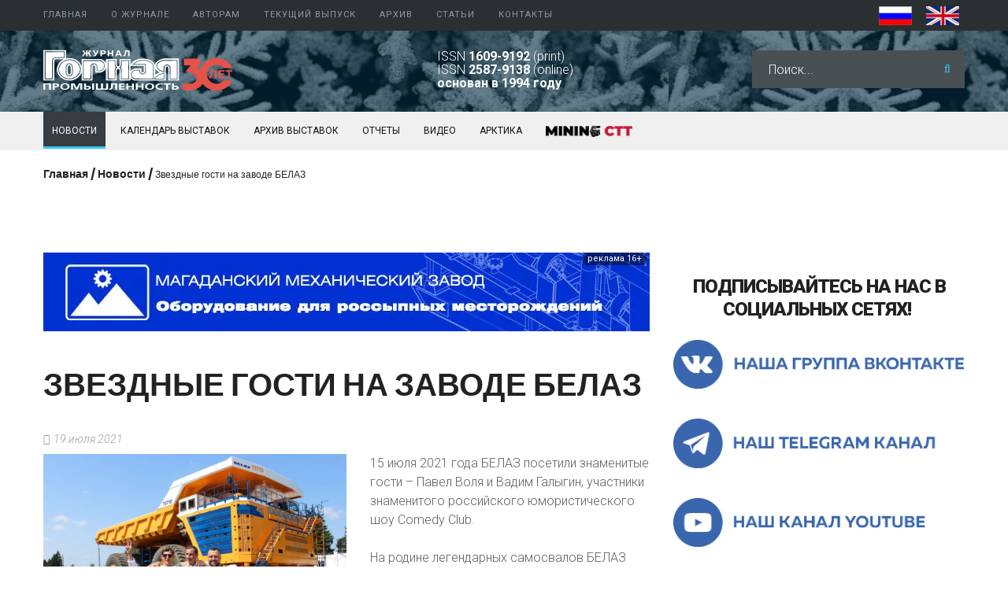

--- FILE ---
content_type: text/html; charset=utf-8
request_url: https://mining-media.ru/ru/news/16635-zvezdnye-gosti-na-zavode-belaz
body_size: 7929
content:
<!DOCTYPE html><html xmlns="http://www.w3.org/1999/xhtml" xml:lang="ru-ru" lang="ru-ru"><head><meta id="viewport" name="viewport" content="width=device-width, initial-scale=1"><base href="https://mining-media.ru/ru/news/16635-zvezdnye-gosti-na-zavode-belaz" /><meta http-equiv="content-type" content="text/html; charset=utf-8" /><meta name="author" content="Super User" /><meta name="generator" content="Joomla! - Open Source Content Management" /><title>Звездные гости на заводе БЕЛАЗ - Журнал Горная промышленность</title><link href="/favicon.ico" rel="shortcut icon" type="image/vnd.microsoft.icon" /><link rel="stylesheet" href="/media/com_jchoptimize/cache/css/9f8afcf9c6c03ef9f8a3b67e812af73f28620443df788029cb61e6aa0c637db1.css" /><link href="//fonts.googleapis.com/css?family=Poppins:300,400,500,600,700" rel="stylesheet" type="text/css" /><link href="//fonts.googleapis.com/css?family=Roboto:100,100i,300,300i,400,400i,500,500i,700,700i,900,900i" rel="stylesheet" type="text/css" /><link rel="apple-touch-icon" sizes="180x180" href="/templates/favicon/apple-touch-icon.png"><link rel="icon" type="image/png" sizes="32x32" href="/templates/favicon/favicon-32x32.png"><link rel="icon" type="image/png" sizes="16x16" href="/templates/favicon/favicon-16x16.png"><link rel="manifest" href="/templates/favicon/site.webmanifest"><meta name="msapplication-TileColor" content="#2d89ef"><meta name="msapplication-config" content="/templates/favicon/browserconfig.xml"><meta name="theme-color" content="#ffffff"></head><body class="body__ option-com_content view-article task- itemid-638"><div id="wrapper"><div class="wrapper-inner"> <a id="fake" href='#'></a> <div id="top" class="stuck_position"><div class="container"><div class="row"><nav class="moduletable home_menu  col-sm-10"><div class="module_container"><div class="icemegamenu"><ul id="icemegamenu"> <li id="iceMenu_634" class="iceMenuLiLevel_1 "> <a href="https://mining-media.ru/" title="" class=" iceMenuTitle "> <span class="icemega_title icemega_nosubtitle">Главная</span> </a> </li> <li id="iceMenu_134" class="iceMenuLiLevel_1 mzr-drop parent "> <a href="/ru/about/about-journal" title="" class=" iceMenuTitle "> <span class="icemega_title icemega_nosubtitle">О журнале</span> </a> <ul class="icesubMenu icemodules sub_level_1" style="width:260px"> <li><div style="float:left;width:260px" class="iceCols"><ul> <li id="iceMenu_644" class="iceMenuLiLevel_2 "> <a href="/ru/about/about-journal" title="" class=" iceMenuTitle "> <span class="icemega_title icemega_nosubtitle">О журнале</span> </a> </li> <li id="iceMenu_808" class="iceMenuLiLevel_2 "> <a href="/ru/about/tseli-i-zadachi" title="" class=" iceMenuTitle "> <span class="icemega_title icemega_nosubtitle">Цели и задачи</span> </a> </li> <li id="iceMenu_649" class="iceMenuLiLevel_2 "> <a href="/ru/about/editorial-team" title="" class=" iceMenuTitle "> <span class="icemega_title icemega_nosubtitle">Редакционный совет</span> </a> </li> <li id="iceMenu_651" class="iceMenuLiLevel_2 "> <a href="/ru/about/peer-review-process" title="" class=" iceMenuTitle "> <span class="icemega_title icemega_nosubtitle">Рецензирование</span> </a> </li> <li id="iceMenu_650" class="iceMenuLiLevel_2 "> <a href="/ru/about/izdatelskaya-etika" title="" class=" iceMenuTitle "> <span class="icemega_title icemega_nosubtitle"> Издательская этика</span> </a> </li> <li id="iceMenu_809" class="iceMenuLiLevel_2 "> <a href="/ru/about/raskrytie-informatsii-i-konflikt-interesov" title="" class=" iceMenuTitle "> <span class="icemega_title icemega_nosubtitle">Раскрытие информации и конфликт интересов</span> </a> </li> <li id="iceMenu_810" class="iceMenuLiLevel_2 "> <a href="/ru/about/politika-otkrytogo-dostupa" title="" class=" iceMenuTitle "> <span class="icemega_title icemega_nosubtitle">Политика открытого доступа</span> </a> </li> <li id="iceMenu_811" class="iceMenuLiLevel_2 "> <a href="/ru/about/privacy-policy-ru" title="" class=" iceMenuTitle "> <span class="icemega_title icemega_nosubtitle">Конфиденциальность</span> </a> </li> <li id="iceMenu_812" class="iceMenuLiLevel_2 "> <a href="/ru/about/indeksirovanie" title="" class=" iceMenuTitle "> <span class="icemega_title icemega_nosubtitle">Индексирование</span> </a> </li> <li id="iceMenu_653" class="iceMenuLiLevel_2 "> <a href="/ru/about/podpiska" title="" class=" iceMenuTitle "> <span class="icemega_title icemega_nosubtitle">Подписка</span> </a> </li> <li id="iceMenu_645" class="iceMenuLiLevel_2 "> <a href="/ru/about/schedule-printing" title="" class=" iceMenuTitle "> <span class="icemega_title icemega_nosubtitle">График выхода</span> </a> </li> <li id="iceMenu_647" class="iceMenuLiLevel_2 "> <a href="/ru/about/publishing-house" title="" class=" iceMenuTitle "> <span class="icemega_title icemega_nosubtitle">Издательство</span> </a> </li> <li id="iceMenu_648" class="iceMenuLiLevel_2 "> <a href="/ru/about/editorial-staff" title="" class=" iceMenuTitle "> <span class="icemega_title icemega_nosubtitle">Редакция</span> </a> </li> <li id="iceMenu_757" class="iceMenuLiLevel_2 "> <a href="/ru/about/partner" title="" class=" iceMenuTitle "> <span class="icemega_title icemega_nosubtitle">Партнеры</span> </a> </li> </ul> </div> </li> </ul> </li> <li id="iceMenu_813" class="iceMenuLiLevel_1 mzr-drop parent "> <a href="/ru/avtoram/trebovaniya-k-oformleniyu-statej" title="" class=" iceMenuTitle "> <span class="icemega_title icemega_nosubtitle">Авторам</span> </a> <ul class="icesubMenu icemodules sub_level_1" style="width:280px"> <li><div style="float:left;width:280px" class="iceCols"><ul> <li id="iceMenu_815" class="iceMenuLiLevel_2 "> <a href="/ru/avtoram/trebovaniya-k-oformleniyu-statej" title="" class=" iceMenuTitle "> <span class="icemega_title icemega_nosubtitle">Требования к оформлению статей</span> </a> </li> <li id="iceMenu_816" class="iceMenuLiLevel_2 "> <a href="/ru/avtoram/avtorskie-prava" title="" class=" iceMenuTitle "> <span class="icemega_title icemega_nosubtitle">Авторские права</span> </a> </li> <li id="iceMenu_817" class="iceMenuLiLevel_2 "> <a href="/ru/about/privacy-policy-ru" title="" class=" iceMenuTitle "> <span class="icemega_title icemega_nosubtitle">Конфиденциальность</span> </a> </li> </ul> </div> </li> </ul> </li> <li id="iceMenu_814" class="iceMenuLiLevel_1 "> <a href="https://mining-media.ru/ru/archiv/2025/19666-gornaya-promyshlennost-2025-4s" title="" class=" iceMenuTitle "> <span class="icemega_title icemega_nosubtitle">Текущий выпуск</span> </a> </li> <li id="iceMenu_635" class="iceMenuLiLevel_1 mzr-drop parent "> <a href="/ru/archiv" title="" class=" iceMenuTitle "> <span class="icemega_title icemega_nosubtitle">Архив</span> </a> <ul class="icesubMenu icemodules sub_level_1" style="width:120px"> <li><div style="float:left;width:120px" class="iceCols"><ul> <li id="iceMenu_963" class="iceMenuLiLevel_2 "> <a href="/ru/archiv/2025" title="" class=" iceMenuTitle "> <span class="icemega_title icemega_nosubtitle">2025</span> </a> </li> <li id="iceMenu_949" class="iceMenuLiLevel_2 "> <a href="/ru/archiv/2024" title="" class=" iceMenuTitle "> <span class="icemega_title icemega_nosubtitle">2024</span> </a> </li> <li id="iceMenu_941" class="iceMenuLiLevel_2 "> <a href="/ru/archiv/2023" title="" class=" iceMenuTitle "> <span class="icemega_title icemega_nosubtitle">2023</span> </a> </li> <li id="iceMenu_882" class="iceMenuLiLevel_2 "> <a href="/ru/archiv/2022" title="" class=" iceMenuTitle "> <span class="icemega_title icemega_nosubtitle">2022</span> </a> </li> <li id="iceMenu_877" class="iceMenuLiLevel_2 "> <a href="/ru/archiv/2021" title="" class=" iceMenuTitle "> <span class="icemega_title icemega_nosubtitle">2021</span> </a> </li> <li id="iceMenu_659" class="iceMenuLiLevel_2 "> <a href="/ru/archiv/2016-2020" title="" class=" iceMenuTitle "> <span class="icemega_title icemega_nosubtitle">2016 - 2020</span> </a> </li> <li id="iceMenu_660" class="iceMenuLiLevel_2 "> <a href="/ru/archiv/2011-2015" title="" class=" iceMenuTitle "> <span class="icemega_title icemega_nosubtitle">2011 - 2015</span> </a> </li> <li id="iceMenu_661" class="iceMenuLiLevel_2 "> <a href="/ru/archiv/2006-2010" title="" class=" iceMenuTitle "> <span class="icemega_title icemega_nosubtitle">2006 - 2010</span> </a> </li> <li id="iceMenu_662" class="iceMenuLiLevel_2 "> <a href="/ru/archiv/2001-2005" title="" class=" iceMenuTitle "> <span class="icemega_title icemega_nosubtitle">2001 - 2005</span> </a> </li> <li id="iceMenu_663" class="iceMenuLiLevel_2 "> <a href="/ru/archiv/1994-2000" title="" class=" iceMenuTitle "> <span class="icemega_title icemega_nosubtitle">1994 - 2000</span> </a> </li> </ul> </div> </li> </ul> </li> <li id="iceMenu_636" class="iceMenuLiLevel_1 mzr-drop parent "> <a href="/ru/article/newtech" title="" class=" iceMenuTitle "> <span class="icemega_title icemega_nosubtitle">Статьи</span> </a> <ul class="icesubMenu icemodules sub_level_1" style="width:250px"> <li><div style="float:left;width:250px" class="iceCols"><ul> <li id="iceMenu_684" class="iceMenuLiLevel_2 "> <a href="/ru/article/newtech" title="" class=" iceMenuTitle "> <span class="icemega_title icemega_nosubtitle">Оригинальные статьи</span> </a> </li> <li id="iceMenu_673" class="iceMenuLiLevel_2 "> <a href="/ru/article/burovoe" title="" class=" iceMenuTitle "> <span class="icemega_title icemega_nosubtitle">Буровзрывные работы</span> </a> </li> <li id="iceMenu_674" class="iceMenuLiLevel_2 "> <a href="/ru/article/ogr" title="" class=" iceMenuTitle "> <span class="icemega_title icemega_nosubtitle">Открытые горные работы</span> </a> </li> <li id="iceMenu_675" class="iceMenuLiLevel_2 "> <a href="/ru/article/karertekh" title="" class=" iceMenuTitle "> <span class="icemega_title icemega_nosubtitle">Карьерная техника</span> </a> </li> <li id="iceMenu_676" class="iceMenuLiLevel_2 "> <a href="/ru/article/podzemn" title="" class=" iceMenuTitle "> <span class="icemega_title icemega_nosubtitle">Подземные горные работы</span> </a> </li> <li id="iceMenu_678" class="iceMenuLiLevel_2 "> <a href="/ru/article/transport" title="" class=" iceMenuTitle "> <span class="icemega_title icemega_nosubtitle">Транспорт</span> </a> </li> <li id="iceMenu_679" class="iceMenuLiLevel_2 "> <a href="/ru/article/drobilka" title="" class=" iceMenuTitle "> <span class="icemega_title icemega_nosubtitle">Дробильное оборудование</span> </a> </li> <li id="iceMenu_680" class="iceMenuLiLevel_2 "> <a href="/ru/article/obogach" title="" class=" iceMenuTitle "> <span class="icemega_title icemega_nosubtitle">Обогащение</span> </a> </li> <li id="iceMenu_681" class="iceMenuLiLevel_2 "> <a href="/ru/article/gorobor" title="" class=" iceMenuTitle "> <span class="icemega_title icemega_nosubtitle">Вспомогательное горное оборудование</span> </a> </li> <li id="iceMenu_682" class="iceMenuLiLevel_2 "> <a href="/ru/article/ekonomic" title="" class=" iceMenuTitle "> <span class="icemega_title icemega_nosubtitle">Экономика</span> </a> </li> <li id="iceMenu_683" class="iceMenuLiLevel_2 "> <a href="/ru/article/prombez" title="" class=" iceMenuTitle "> <span class="icemega_title icemega_nosubtitle">Промышленная безопасность</span> </a> </li> <li id="iceMenu_686" class="iceMenuLiLevel_2 "> <a href="/ru/article/geoinformsys" title="" class=" iceMenuTitle "> <span class="icemega_title icemega_nosubtitle">Геоинформационные системы</span> </a> </li> <li id="iceMenu_685" class="iceMenuLiLevel_2 "> <a href="/ru/article/prommat" title="" class=" iceMenuTitle "> <span class="icemega_title icemega_nosubtitle">Промышленные материалы</span> </a> </li> <li id="iceMenu_687" class="iceMenuLiLevel_2 "> <a href="/ru/article/company" title="" class=" iceMenuTitle "> <span class="icemega_title icemega_nosubtitle">Предприятия и компании</span> </a> </li> <li id="iceMenu_688" class="iceMenuLiLevel_2 "> <a href="/ru/article/intervyu" title="" class=" iceMenuTitle "> <span class="icemega_title icemega_nosubtitle">Интервью</span> </a> </li> <li id="iceMenu_691" class="iceMenuLiLevel_2 "> <a href="/ru/expov" title="" class=" iceMenuTitle "> <span class="icemega_title icemega_nosubtitle">Выставки, Конференции</span> </a> </li> <li id="iceMenu_960" class="iceMenuLiLevel_2 "> <a href="/ru/article/women-in-mining" title="" class=" iceMenuTitle "> <span class="icemega_title icemega_nosubtitle">Женщины в горном деле</span> </a> </li> </ul> </div> </li> </ul> </li> <li id="iceMenu_136" class="iceMenuLiLevel_1 "> <a href="/ru/kontakty" title="" class=" iceMenuTitle "> <span class="icemega_title icemega_nosubtitle">Контакты</span> </a> </li> </ul> </div></div></nav><div class="moduletable  top_language  col-sm-2"><div class="module_container"><div class="mod-languages top_language"><ul class="lang-inline" dir="ltr"> <li class="lang-active"> <a href="https://mining-media.ru/ru/news/16635-zvezdnye-gosti-na-zavode-belaz"> <img src="/media/mod_languages/images/ru.gif" alt="RUS" title="RUS" width="42" height="28" /> </a> </li> <li> <a href="/en/newsen"> <img src="/media/mod_languages/images/en.gif" alt="EN" title="EN" width="42" height="28" /> </a> </li> </ul> </div> </div></div></div></div></div><div id="header" class="stuck_position"><div class="container"><div class="row"><div id="logo" class="col-sm-5"> <a href="https://mining-media.ru/"> <img src="/images/mmd_logo.svg" onerror="this.onerror=null; this.src='/images/mmd_logo.png'" alt=""> </a> </div><div class="moduletable  header_information  col-sm-4"><div class="module_container"><div class="mod-custom mod-custom__ header_information" ><p>ISSN <strong>1609-9192</strong> (print)<br />ISSN <strong>2587-9138</strong> (online)<br /><strong>основан в 1994 году</strong></p></div></div></div><div class="moduletable   col-sm-3"><div class="module_container"><div role="search" class="mod-search custom mod-search__"><form action="/ru/news" method="post" class="navbar-form"> <label for="searchword-254" class="element-invisible">Искать...</label> <input id="searchword-254" name="searchword" maxlength="200" class="inputbox mod-search_searchword" type="text" size="0" placeholder="Поиск..." required> <button class="fa fa-search" onclick="this.form.searchword.focus();"></button> <input type="hidden" name="task" value="search"> <input type="hidden" name="option" value="com_search"> <input type="hidden" name="Itemid" value="638"> </form></div></div></div></div></div></div><div id="navigation" class="stuck_position"><div class="container"><div class="row"><div class="moduletable   col-sm-12"><div class="module_container"><div class="mod-menu"><ul class="menu news"> <li class="item-638 current active"> <a class="item-638 current active" href="/ru/news" >Новости</a> </li> <li class="item-640"> <a class="item-640" href="/ru/expo" >Календарь выставок</a> </li> <li class="item-656"> <a class="item-656" href="/ru/expoarchiv" >Архив выставок</a> </li> <li class="item-658"> <a class="item-658" href="/ru/expov" >Отчеты</a> </li> <li class="item-336"> <a class="item-336" href="/ru/video" >Видео</a> </li> <li class="item-890"> <a class="item-890" href="/ru/arctic" >Арктика</a> </li> <li class="item-879 parent"> <a class="item-879 parent" href="/ru/miningctt" ><img src="/images/2026/CTT2026/ctt_black_menu.webp" alt="MINING CTT" width="472" height="60" /></a> </li> </ul> </div></div></div></div></div></div><div id="breadcrumbs" class="stuck_position"><div class="container"><div class="row"><div class="moduletable   col-sm-12"><div class="module_container"><ul class="breadcrumb"> <li><a href="/ru/" class="pathway">Главная</a><span class="divider">&nbsp;/&nbsp;</span></li><li><a href="/ru/news" class="pathway">Новости</a><span class="divider">&nbsp;/&nbsp;</span></li><li class="active"><span>Звездные гости на заводе БЕЛАЗ</span></li></ul></div></div><div class="moduletable  nomobile "><div class="module_container"><div class="bannergroup nomobile"> </div> </div></div><div class="moduletable  nomobile "><div class="module_container"><div class="bannergroup nomobile"> </div> </div></div></div></div></div><div id="content"><div class="container"><div class="row"><div class="content-inner"><div id="component" class="col-sm-8"> <main role="main"><div id="content-top"><div class="row"><div class="moduletable   col-sm-12"><div class="module_container"><div class="bannergroup"><div class="banneritem"> <a href="/ru/component/banners/click/388" target="_blank" rel="noopener noreferrer" title="Магаданский механический завод" style="cursor: pointer;
	position: relative;"><div class="advlabel"><div class="advbackgr"><div class="advmenu"> Рекламодатель: АО «ММЗ» / ИНН 4909001369 / erid:2SDnjehJcpk </div> <span >реклама 16+</span> </div></div><img src="https://mining-media.ru/images/2025/banner2025/magadan2024.webp" alt="АО «ММЗ» / ИНН 4909001369 / erid:2SDnjehJcpk" width="770" height="100" /> </a> <div class="clr"></div></div></div></div></div></div></div><div id="system-message-container"> </div><article class="page-item page-item__"> <header class="item_header"><h1 class="item_title"><span class="item_title_part_0 item_title_part_odd item_title_part_first_half item_title_part_first">Звездные</span> <span class="item_title_part_1 item_title_part_even item_title_part_first_half">гости</span> <span class="item_title_part_2 item_title_part_odd item_title_part_first_half">на</span> <span class="item_title_part_3 item_title_part_even item_title_part_second_half">заводе</span> <span class="item_title_part_4 item_title_part_odd item_title_part_second_half item_title_part_last">БЕЛАЗ</span></h1></header><div class="item_info"><dl class="item_info_dl"> <dt class="article-info-term"></dt><dd> <time datetime="2021-07-19 00:38" class="item_published"> 19 июля 2021 </time> </dd> </dl> </div><figure class="item_img img-full img-full__left item-image"> <img src="/images/2021/news2021_3/0719_2.jpg" alt="" width="960" height="720" /> </figure><div class="item_fulltext"><p>15 июля 2021 года БЕЛАЗ посетили знаменитые гости – Павел Воля и Вадим Галыгин, участники знаменитого российского юмористического шоу Comedy Club.</p><p>На родине легендарных самосвалов БЕЛАЗ гостям предложили насыщенную экскурсионную программу по главным достопримечательностям завода. В «золотое кольцо» туристического маршрута на заводе наряду с осмотром экспозиций корпоративного музея и постоянно действующей выставки техники традиционно вошло производство сверхтяжелых машин. </p><p>Здесь звезд ожидал неожиданный сюрприз – возможность подняться на палубу главного рекордсмена завода – 450-тонного гиганта БЕЛАЗ-75710 и стать участниками тест-драйва этой супермашины. По глазам и нескрываемым эмоциям знаменитостей было понятно, что самый большой карьерный самосвал в мире произвел на них неизгладимое впечатление. </p><p>– Я вообще ехал сюда для исполнения своей детской мечты, – признался Павел Воля. – Я с детства фанат «БЕЛАЗов» и сколько себя помню, столько мечтал попасть на завод. Чтобы прокатиться – даже и не думал! А тут «БЕЛАЗ» в 450 тонн – это фантастика! Да и само предприятие просто великолепное. Признаюсь, не думал, что «БЕЛАЗ» такой новый, такой крутой завод. Говорю это от души. А как ведет себя на ходу огромный «БЕЛАЗ», насколько это отличная техника, подвеска, мотор, как он едет, как управляется! Я под впечатлением, просто вау! Работники завода очень душевные ребята… Классно! Сфотографировались со всеми с большим удовольствием. Спасибо большое всем.</p><p>Очень доволен визитом на БЕЛАЗ остался Вадим Галыгин, который на машиностроительном гиганте не впервые:<br />– Меня впечатлила большая история завода. С момента, как все начиналось в 40-е годы прошлого века, эти торфяные машины… и до чего в техническом плане в результате развился Белорусский автомобильный завод – это, конечно, поражает. А сколько производится единиц различной техники на заводе! Когда говорят, что вот такую машину, как 90-тонник, по три единицы в сутки собирают, – это действительно здорово! Хочется пожелать коллективу завода двигаться только вперед, чтобы держали марку самого большого самосвала в мире.</p></div><div class="addthis_sharing_toolbox"></div><div class="addthis_inline_share_toolbox"></div></article></main> </div><div id="aside-right" class="col-sm-4"><div class="moduletable featured centered "><div class="module_container"><div class="bannergroupfeatured centered "> </div> </div></div><div class="moduletable featured centered"><div class="module_container"><div class="bannergroupfeatured centered"><div class="bannerfooter"><p></p></div></div></div></div><div class="moduletable featured centered"><div class="module_container"><div class="bannergroupfeatured centered"> </div> </div></div><div class="moduletable  featured centered"><div class="module_container"><div class="bannergroup featured centered"> </div> </div></div><div class="moduletable "><div class="module_container"><div class="mod-custom mod-custom__" ><h4 style="text-align: center;"><span class="item_title_part_0 item_title_part_odd item_title_part_first_half item_title_part_first">Подписывайтесь</span> <span class="item_title_part_1 item_title_part_even item_title_part_first_half">на</span> <span class="item_title_part_2 item_title_part_odd item_title_part_first_half">нас</span> <span class="item_title_part_3 item_title_part_even item_title_part_second_half">в</span> <span class="item_title_part_4 item_title_part_odd item_title_part_second_half">социальных</span> <span class="item_title_part_5 item_title_part_even item_title_part_second_half item_title_part_last">сетях!&nbsp;</span></h4><p><a href="https://vk.com/miningmediaru"><img src="[data-uri]" data-src="/images/vkont_icon.png" alt="telega icon" width="765" height="129" class="icnt jch-lazyload" /><noscript><img src="/images/vkont_icon.png" alt="telega icon" width="765" height="129" class="icnt" /></noscript></a></p><p><a href="https://t.me/miningmedia_ru"><img src="[data-uri]" data-src="/images/telega_icon.png" alt="telega icon" width="765" height="129" class="icnt jch-lazyload" /><noscript><img src="/images/telega_icon.png" alt="telega icon" width="765" height="129" class="icnt" /></noscript></a></p><p><a href="https://www.youtube.com/c/MiningMediaRu"><img src="[data-uri]" data-src="/images/youtube_icon.png" alt="telega icon" width="765" height="129" class="icnt jch-lazyload" /><noscript><img src="/images/youtube_icon.png" alt="telega icon" width="765" height="129" class="icnt" /></noscript></a></p></div></div></div><div class="moduletable popular img-intro-left  grey-image max150px"><div class="module_container"><header class='page_header'><h4 class="moduleTitle "><span class="item_title_part_0 item_title_part_odd item_title_part_first_half item_title_part_first">Календарь</span> <span class="item_title_part_1 item_title_part_even item_title_part_second_half item_title_part_last">выставок</span></h4></header><div class="mod-newsflash-adv mod-newsflash-adv__popular img-intro-left  grey-image max150px cols-1" id="module_324"><div class="row"><article class="col-sm-12 item item_num0 item__module  " id="item_19927"><div class="item_content"><figure class="item_img img-intro img-intro__"> <a href="/ru/expo/19927-nedelya-gornyaka-xxxiv"> <img class="jch-lazyload" src="[data-uri]" data-src="/images/2026/expo2026/misis1.webp" alt="" width="960" height="720" /><noscript><img src="/images/2026/expo2026/misis1.webp" alt="" width="960" height="720" /></noscript></a> <div class="ageexpolabel"><div class="ageexpobackgr"> <span>16+</span> </div></div></figure><time datetime="2026-01-13 11:48" class="expo_time " > 03 февраля 2026	</time><h5 class="item_title item_title__popular img-intro-left  grey-image max150px"><a href="/ru/expo/19927-nedelya-gornyaka-xxxiv"><span class="item_title_part_0 item_title_part_odd item_title_part_first_half item_title_part_first">Неделя</span> <span class="item_title_part_1 item_title_part_even item_title_part_first_half">горняка</span> <span class="item_title_part_2 item_title_part_odd item_title_part_second_half">—</span> <span class="item_title_part_3 item_title_part_even item_title_part_second_half item_title_part_last">XXXIV</span></a></h5><dl class="fields-container"><dd class="field-entry gp  gppartnerexpo"> <span class="field-label ">ГП: </span> <span class="field-value "> инфопартнер</span> </dd></dl><div class="item_introtext"> </div> </div><div class="clearfix"></div></article></div><div class="row"><article class="col-sm-12 item item_num1 item__module  " id="item_19410"><div class="item_content"><figure class="item_img img-intro img-intro__"> <a href="/ru/expo/19410-nedra-4-0-2026"> <img class="jch-lazyload" src="[data-uri]" data-src="/images/2026/expo2026/nedra2026.webp" alt="" width="240" height="200" /><noscript><img src="/images/2026/expo2026/nedra2026.webp" alt="" width="240" height="200" /></noscript></a> <div class="ageexpolabel"><div class="ageexpobackgr"> <span>16+</span> </div></div></figure><time datetime="2025-04-09 10:27" class="expo_time " > 16 февраля 2026	</time><h5 class="item_title item_title__popular img-intro-left  grey-image max150px"><a href="/ru/expo/19410-nedra-4-0-2026"><span class="item_title_part_0 item_title_part_odd item_title_part_first_half item_title_part_first">NEDRA</span> <span class="item_title_part_1 item_title_part_even item_title_part_first_half">4.0</span> <span class="item_title_part_2 item_title_part_odd item_title_part_second_half item_title_part_last">2026</span></a></h5><dl class="fields-container"><dd class="field-entry gp  gppartnerexpo"> <span class="field-label ">ГП: </span> <span class="field-value ">стратегический инфопартнер</span> </dd></dl><div class="item_introtext"> </div> </div><div class="clearfix"></div></article></div><div class="row"><article class="col-sm-12 item item_num2 item__module  " id="item_19787"><div class="item_content"><figure class="item_img img-intro img-intro__"> <a href="/ru/expo/19787-tsifrovoe-gorno-metallurgicheskoe-predpriyatie-2025"> <img class="jch-lazyload" src="[data-uri]" data-src="/images/2026/expo2026/ugmkp.webp" alt="" width="240" height="200" /><noscript><img src="/images/2026/expo2026/ugmkp.webp" alt="" width="240" height="200" /></noscript></a> <div class="ageexpolabel"><div class="ageexpobackgr"> <span>16+</span> </div></div></figure><time datetime="2025-12-02 11:48" class="expo_time " > 18 февраля 2026	</time><h5 class="item_title item_title__popular img-intro-left  grey-image max150px"><a href="/ru/expo/19787-tsifrovoe-gorno-metallurgicheskoe-predpriyatie-2025"><span class="item_title_part_0 item_title_part_odd item_title_part_first_half item_title_part_first">Цифровое</span> <span class="item_title_part_1 item_title_part_even item_title_part_first_half">горно-металлургическое</span> <span class="item_title_part_2 item_title_part_odd item_title_part_second_half">предприятие</span> <span class="item_title_part_3 item_title_part_even item_title_part_second_half item_title_part_last">2026</span></a></h5><dl class="fields-container"><dd class="field-entry gp  gppartnerexpo"> <span class="field-label ">ГП: </span> <span class="field-value "> инфопартнер</span> </dd></dl><div class="item_introtext"> </div> </div><div class="clearfix"></div></article></div><div class="row"><article class="col-sm-12 item item_num3 item__module  lastItem" id="item_19928"><div class="item_content"><figure class="item_img img-intro img-intro__"> <a href="/ru/expo/19928-reagenty-v-gornodobyvayushchej-promyshlennosti-2026"> <img class="jch-lazyload" src="[data-uri]" data-src="/images/2026/expo2026/Mining_Reagents_2026.webp" alt="" width="240" height="200" /><noscript><img src="/images/2026/expo2026/Mining_Reagents_2026.webp" alt="" width="240" height="200" /></noscript></a> <div class="ageexpolabel"><div class="ageexpobackgr"> <span>16+</span> </div></div></figure><time datetime="2026-01-13 11:48" class="expo_time " > 25 февраля 2026	</time><h5 class="item_title item_title__popular img-intro-left  grey-image max150px"><a href="/ru/expo/19928-reagenty-v-gornodobyvayushchej-promyshlennosti-2026"><span class="item_title_part_0 item_title_part_odd item_title_part_first_half item_title_part_first">Реагенты</span> <span class="item_title_part_1 item_title_part_even item_title_part_second_half item_title_part_last">2026</span></a></h5><dl class="fields-container"><dd class="field-entry gp  gppartnerexpo"> <span class="field-label ">ГП: </span> <span class="field-value "> инфопартнер</span> </dd></dl><div class="item_introtext"> </div> </div><div class="clearfix"></div></article></div><div class="clearfix"></div></div></div></div><div class="moduletable featured centered"><div class="module_container"><div class="bannergroupfeatured centered"> </div> </div></div></div></div></div></div></div><div id="mainbottom"class="stuck_position"><div class="container"><div class="row"><div class="moduletable  banner  col-sm-12"><div class="module_container"><div class="bannergroup banner"> </div> </div></div></div></div></div></div></div><div id="footer-wrapper"><div class="footer-wrapper-inner"><div id="footer"class="stuck_position"><div class="container"><div class="row"><div class="moduletable  "><div class="module_container"><div class="mod-custom mod-custom__" ><div class="agelimit col-sm-3">&nbsp;</div><div class="copyright_right col-sm-9">2008-2023 © Сетевое издание «mining-media.ru»<br /> Зарегистрировано Роскомнадзор 23.11.2017 г. за номером Эл № ФС77-71589<br />Учредитель: ООО НПК «Гемос Лимитед», <br />Главный редактор: Е.В. Анистратова, <br />тел./факс: <a href="tel:+74992370311">+7&nbsp;(499)&nbsp;237-03-11</a>; e-mail: <a href="mailto:info@mining-media.ru">info@mining-media.ru</a></div></div></div></div></div></div></div><div id="copyright" role="contentinfo"><div class="container"><div class="row"><div class="copyright col-sm-12"> <a class="terms_link" href="/ru/terms-of-use"> Пользовательское соглашение </a> &nbsp; | &nbsp; <a class="privacy_link" rel="license" href="/ru/privacy-policy-ru"> Политика конфиденциальности </a> <div class="counters block-dark"> <script src="/media/com_jchoptimize/cache/js/8868bac1b13e11471d85ee4fba29f0fb633dee06db8ca9652bae0415f932f660.js"></script> <script type="text/javascript">document.write("<a href='//www.liveinternet.ru/click' "+"target=_blank><img src='//counter.yadro.ru/hit?t14.3;r"+
escape(document.referrer)+((typeof(screen)=="undefined")?"":";s"+screen.width+"*"+screen.height+"*"+(screen.colorDepth?screen.colorDepth:screen.pixelDepth))+";u"+escape(document.URL)+";h"+escape(document.title.substring(0,80))+";"+Math.random()+"' alt='' title='LiveInternet: показано число просмотров за 24"+" часа, посетителей за 24 часа и за сегодня' "+"border='0' width='88' height='31'><\/a>")</script> &nbsp;&nbsp; <noscript><div><img src="https://top-fwz1.mail.ru/counter?id=1490552;js=na" style="position:absolute;left:-9999px;" alt="Top.Mail.Ru" /></div></noscript> <a href="https://top-fwz1.mail.ru/jump?from=1490552"> <img class="jch-lazyload" src="[data-uri]" data-src="https://top-fwz1.mail.ru/counter?id=1490552;t=418;l=1" height="31" width="88" alt="Top.Mail.Ru" style="border:0;" /><noscript><img src="https://top-fwz1.mail.ru/counter?id=1490552;t=418;l=1" height="31" width="88" alt="Top.Mail.Ru" style="border:0;" /></noscript></a> &nbsp;&nbsp; <a href="https://metrika.yandex.ru/stat/?id=11811745&amp;from=informer"
target="_blank" rel="nofollow"><img src="[data-uri]" data-src="https://informer.yandex.ru/informer/11811745/3_0_F0F0F0FF_F0F0F0FF_0_pageviews"
style="width:88px; height:31px; border:0;" alt="Яндекс.Метрика" title="Яндекс.Метрика: данные за сегодня (просмотры, визиты и уникальные посетители)" class="ym-advanced-informer jch-lazyload" data-cid="11811745" data-lang="ru" /><noscript><img src="https://informer.yandex.ru/informer/11811745/3_0_F0F0F0FF_F0F0F0FF_0_pageviews"
style="width:88px; height:31px; border:0;" alt="Яндекс.Метрика" title="Яндекс.Метрика: данные за сегодня (просмотры, визиты и уникальные посетители)" class="ym-advanced-informer" data-cid="11811745" data-lang="ru" /></noscript></a> </div></div></div></div></div></div></div><div id="back-top"> <a href="#"><span></span> </a> </div><noscript><div><img src="https://mc.yandex.ru/watch/11811745" style="position:absolute; left:-9999px;" alt="" /></div></noscript> <script src="/media/com_jchoptimize/cache/js/8868bac1b13e11471d85ee4fba29f0fb0b3354853e30af2940713ee5d1d9cb56.js" defer></script> <script src="/templates/theme3455/html/mod_icemegamenu/js/menu.js" type="text/javascript" defer="defer"></script> <script src="/templates/theme3455/html/mod_icemegamenu/js/jquery.rd-navbar.js" type="text/javascript" defer="defer"></script> <script src="/media/com_jchoptimize/cache/js/8868bac1b13e11471d85ee4fba29f0fbec77184da62baa3cca3ef34dccff03eb.js" async></script> </body> </html>

--- FILE ---
content_type: image/svg+xml
request_url: https://mining-media.ru/images/mmd_logo.svg
body_size: 5224
content:
<?xml version="1.0" encoding="utf-8"?>
<!-- Generator: Adobe Illustrator 14.0.0, SVG Export Plug-In . SVG Version: 6.00 Build 43363)  -->
<!DOCTYPE svg PUBLIC "-//W3C//DTD SVG 1.0//EN" "http://www.w3.org/TR/2001/REC-SVG-20010904/DTD/svg10.dtd">
<svg version="1.0" id="Layer_1" xmlns="http://www.w3.org/2000/svg" xmlns:xlink="http://www.w3.org/1999/xlink" x="0px" y="0px"
	 width="240px" height="52px" viewBox="0 0 240 52" style="enable-background:new 0 0 240 52;" xml:space="preserve">
<style type="text/css">
<![CDATA[
	.st0{fill:#E75248;}
	.st1{fill:#FFFFFF;}
]]>
</style>
<polygon class="st1" points="9.643,42.986 9.643,50.896 7.215,50.896 7.215,44.287 2.48,44.287 2.48,50.896 0.053,50.896 
	0.053,42.986 "/>
<path class="st1" d="M15.572,42.986c4.341,0,4.599,1.979,4.599,2.475c0,1.04-1.095,2.464-4.152,2.464H14.46v2.972h-2.427v-7.908
	h3.539V42.986z M15.572,46.682c1.47,0,2.033-0.668,2.033-1.265c0-0.655-0.632-1.185-2.033-1.185H14.46v2.449H15.572L15.572,46.682z"
	/>
<path class="st1" d="M33.346,46.941c0,2.871-2.905,4.045-5.863,4.045c-2.956,0-5.863-1.174-5.863-4.045
	c0-2.869,2.907-4.045,5.863-4.045C30.441,42.896,33.346,44.072,33.346,46.941 M24.185,46.941c0,2.678,2.393,2.916,3.298,2.916
	c0.906,0,3.3-0.238,3.3-2.916s-2.394-2.914-3.3-2.914C26.578,44.027,24.185,44.264,24.185,46.941"/>
<polygon class="st1" points="41.206,50.896 38.3,45.248 37.754,44.117 37.703,44.117 37.736,45.337 37.736,50.896 35.309,50.896 
	35.309,42.986 39.413,42.986 41.805,47.586 42.335,48.986 42.387,48.986 42.917,47.586 45.309,42.986 49.412,42.986 49.412,50.896 
	46.984,50.896 46.984,45.337 47.019,44.117 46.968,44.117 46.42,45.248 43.514,50.896 "/>
<path class="st1" d="M54.229,45.947h1.675c4.119,0,4.409,1.896,4.409,2.396c0,1.221-1.042,2.553-4.479,2.553H51.8v-7.908h2.431
	L54.229,45.947L54.229,45.947z M54.229,49.652h1.604c1.146,0,2-0.463,2-1.23c0-0.51-0.376-1.23-2.188-1.23h-1.418L54.229,49.652
	L54.229,49.652z M64.451,50.896h-2.428v-7.908h2.428V50.896z"/>
<polygon class="st1" points="69.268,42.986 69.268,49.495 73.301,49.495 73.301,42.986 75.728,42.986 75.728,49.495 79.764,49.495 
	79.764,42.986 82.191,42.986 82.191,50.896 66.841,50.896 66.841,42.986 "/>
<path class="st1" d="M93.792,42.986v7.908h-2.427v-6.506h-3.162v1.58c0,2.654,0.068,5.018-3.488,5.018
	c-0.393,0-0.837-0.045-1.16-0.092l0.103-1.252c0.154,0.021,0.462,0.055,0.649,0.055c1.881,0,1.625-2.26,1.625-4.135v-2.576H93.792z"
	/>
<polygon class="st1" points="103.329,42.986 103.329,44.389 98.613,44.389 98.613,46.174 102.902,46.174 102.902,47.473 
	98.613,47.473 98.613,49.495 103.329,49.495 103.329,50.896 96.184,50.896 96.184,42.986 "/>
<polygon class="st1" points="107.804,42.986 107.804,46.174 112.658,46.174 112.658,42.986 115.086,42.986 115.086,50.896 
	112.658,50.896 112.658,47.473 107.804,47.473 107.804,50.896 105.377,50.896 105.377,42.986 "/>
<polygon class="st1" points="119.901,42.986 119.901,46.174 124.756,46.174 124.756,42.986 127.184,42.986 127.184,50.896 
	124.756,50.896 124.756,47.473 119.901,47.473 119.901,50.896 117.473,50.896 117.473,42.986 "/>
<path class="st1" d="M140.871,46.941c0,2.871-2.908,4.045-5.865,4.045c-2.955,0-5.859-1.174-5.859-4.045
	c0-2.869,2.904-4.045,5.859-4.045C137.963,42.896,140.871,44.072,140.871,46.941 M131.709,46.941c0,2.678,2.393,2.916,3.297,2.916
	c0.908,0,3.303-0.238,3.303-2.916s-2.395-2.914-3.303-2.914C134.1,44.027,131.709,44.264,131.709,46.941"/>
<path class="st1" d="M151.721,50.648c-1.061,0.234-2.137,0.338-3.096,0.338c-2.975,0-6.221-1.119-6.221-4
	c0-2.723,2.906-4.09,6.666-4.09c0.938,0,1.742,0.08,2.648,0.271l-0.104,1.356c-0.701-0.183-1.471-0.293-2.377-0.293
	c-2.684,0-4.271,1.117-4.271,2.731c0,1.908,1.946,2.688,4.103,2.688c1.059,0,1.896-0.168,2.494-0.352L151.721,50.648z"/>
<polygon class="st1" points="161.992,42.986 161.992,44.389 158.541,44.389 158.541,50.896 156.111,50.896 156.111,44.389 
	152.66,44.389 152.66,42.986 "/>
<path class="st1" d="M165.869,45.947h1.676c4.121,0,4.41,1.896,4.41,2.396c0,1.221-1.041,2.553-4.479,2.553h-4.033v-7.908h2.426
	V45.947L165.869,45.947z M165.869,49.652h1.607c1.145,0,2-0.463,2-1.23c0-0.51-0.377-1.23-2.188-1.23h-1.42L165.869,49.652
	L165.869,49.652z"/>
<path class="st1" d="M152.629,11.367c-6.459,1.355-10.021,4.659-10.777,8.177c-3.873-10.888-26.899-10.804-31.129,0v-7.628H96.735
	v7.797c-0.178,1.693-3.116,1.693-3.385,0v-7.797H79.542v6.271c-0.8-2.881-3.117-5.422-6.856-6.271H48.634v9.576
	c-1.868-6.186-8.192-10.676-15.318-10.676c-1.517,0-2.939,0.168-4.364,0.508V0.732H0v38.639h13.896V14.205
	c0.178-0.848,0.712-1.271,1.779-1.863H25.92c-5.077,2.457-8.641,7.286-8.641,12.878c0,7.879,7.216,14.151,16.034,14.151
	c7.126,0,13.45-4.406,15.318-10.506v10.506H62.62V21.322c1.069-1.44,2.138-1.524,3.476,0v7.967h6.591
	c3.739-0.934,6.059-3.561,6.856-6.441v16.523H93.35V25.813c0.354-1.526,2.938-1.526,3.385,0v13.558h13.985v-3.475
	c1.156,1.777,3.025,3.135,5.786,3.475h38.972V22.679c1.021-1.568,2.139-1.568,3.297,0v16.692h13.449V11.367H152.629z M15.171,10.641
	c-3.257,1.215-3.032,3.409-3.021,3.502l0.004,23.529H1.744V2.361l25.462,0.001l-0.001,8.278L15.171,10.641L15.171,10.641z
	 M46.949,28.43c-2.223,5.543-7.702,9.268-13.635,9.268c-7.879,0-14.29-5.596-14.29-12.476c0-4.568,4.773-12.729,14.29-12.729
	c6.248,0,11.984,3.982,13.646,9.469C47,22.055,48.229,25.236,46.949,28.43 M77.842,22.464c-0.696,2.521-2.772,4.41-5.682,5.138
	l-0.117,0.015h-4.207v-6.901l-0.407-0.467c-0.993-1.135-2.053-1.71-3.145-1.71l-0.126,0.003c-1.104,0.043-2.1,0.652-2.96,1.811
	l-0.323,0.438v16.885L60.396,37.7H50.376V13.541l21.731,0.014c2.898,0.657,5.05,2.55,5.75,5.064
	c-0.001-0.001-0.001-0.002-0.001-0.002c0.006,0,0.336,0.773,0.344,1.828C78.213,21.516,77.857,22.426,77.842,22.464 M93.731,23.156
	c-1.544,0.31-2.006,1.963-2.082,2.292l-0.042,0.365v11.884h-9.875V13.59h9.813l0.063,0.48l0.021,5.894
	c0.109,0.702,0.92,1.88,2.151,2.265L93.731,23.156z M108.977,37.672l-0.479,0.025h-10.02V25.583l-0.12-0.421
	c-0.238-0.843-0.428-1.508-1.864-1.843l0.021-0.938c1.518-0.279,1.836-1.366,1.951-2.5l0.013-0.107l-0.001-0.061V13.59h10.419
	l0.08,0.48V37.672z M142.164,23.59c0.936,2.247,2.982,4.236,6.189,5.424c-2.359,0.592-4.498,1.397-6.189,3.305V23.59z
	 M110.72,20.814h16.834v7.204c-1.068,1.187-1.959,1.102-2.852,0v-3.898h-8.197c-2.761,0.339-4.63,1.864-5.786,3.729L110.72,20.814
	L110.72,20.814z M140.17,37.754l-23.382-0.039c-2.2-0.266-3.771-1.211-4.605-2.736c-1.813-3.316-0.036-6.16,0.04-6.281
	c1.054-1.695,2.572-2.68,4.51-2.917l6.229,0.014v2.797l0.365,0.455c0.789,0.973,1.691,1.479,2.688,1.502h0.004
	c1.063,0,2-0.48,2.857-1.438l0.424-0.473v-9.498h-16.187l0.733-0.803c4.694-5.143,12.616-5.251,12.95-5.253
	c5.066,0.074,11.607,1.952,13.404,6.999l0.027,0.078L140.17,37.754z M153.795,37.859l-0.479,0.027h-12.92l0.287-0.668
	c2.521-5.896,12.143-7.646,12.551-7.719l0.563-0.1L153.795,37.859L153.795,37.859z M170.541,37.889h-9.965V22.334l-0.32-0.432
	c-0.922-1.25-1.971-1.883-3.109-1.883c-0.887,0.021-2.051,0.377-3.084,1.959l-0.268,0.408v6.648l-0.588-0.138
	c-10.525-2.449-9.639-8.546-9.596-8.806c0.727-3.365,3.912-5.791,8.979-6.854l0.1-0.01h17.854L170.541,37.889L170.541,37.889z"/>
<path class="st1" d="M35.328,19.347c-0.423-0.413-1.177-0.905-2.37-0.905c-1.192,0-1.948,0.492-2.37,0.905
	c-1.242,1.216-1.226,3.2-1.205,5.497l0.005,1.765c-0.019,2.348-0.03,4.369,1.228,5.595c0.419,0.411,1.166,0.899,2.345,0.899
	c1.18,0,1.927-0.488,2.348-0.899c1.256-1.226,1.24-3.246,1.227-5.588l0.002-1.764C36.553,22.549,36.573,20.563,35.328,19.347
	 M32.958,31.43c-2.05,0-1.826-2.543-1.826-5.637c0-3.135-0.269-5.676,1.826-5.676c2.096,0,1.825,2.541,1.825,5.676
	C34.783,28.887,35.005,31.43,32.958,31.43"/>
<path class="st1" d="M11.192,14.205c-0.012-0.061-0.367-3.012,3.729-4.496l0.164-0.028h11.159l0.001-6.358L2.703,3.32v33.391h8.489
	V14.205z"/>
<path class="st1" d="M71.949,14.502l-20.611-0.001v22.237h8.579V20.471l0.514-0.691c1.043-1.405,2.283-2.145,3.691-2.199
	l0.163-0.004c1.381,0,2.681,0.686,3.864,2.037l0.646,0.738v6.302h3.188c2.532-0.647,4.336-2.284,4.95-4.495
	c0.019-0.055,0.315-0.828,0.309-1.704c-0.007-0.868-0.282-1.507-0.285-1.513C76.335,16.723,74.474,15.09,71.949,14.502"/>
<path class="st1" d="M90.679,20.113l-0.031-0.401v-5.163h-7.957v22.189h7.957l0.013-11.273l0.055-0.234
	c0.22-0.936,0.778-1.984,1.742-2.586C91.476,21.986,90.812,20.956,90.679,20.113"/>
<path class="st1" d="M99.423,19.979c-0.063,0.628-0.217,2.081-1.483,2.878c0.922,0.559,1.148,1.363,1.343,2.044l0.156,0.614v11.223
	h8.58V14.549h-8.58L99.423,19.979z"/>
<path class="st1" d="M126.793,14.045c-0.063,0-6.943,0.099-11.429,4.137h14.894v10.827l-0.67,0.745
	c-1.051,1.164-2.227,1.754-3.496,1.754l-0.104-0.001c-1.289-0.032-2.434-0.659-3.408-1.858l-0.578-0.719v-2.18l-5.214-0.016
	c-1.575,0.197-2.857,1.031-3.756,2.476c-0.066,0.106-1.545,2.501-0.01,5.308c0.688,1.262,1.977,2.018,3.825,2.24l22.364,0.035
	l0.059-16.465C137.596,15.803,131.516,14.113,126.793,14.045"/>
<path class="st1" d="M152.836,36.928v-6.363c-1.973,0.441-8.584,2.201-10.939,6.363H152.836z"/>
<path class="st1" d="M144.555,20.273c-0.029,0.193-0.705,5.24,8.279,7.547l-0.002-5.719l0.424-0.647
	c1.264-1.931,2.746-2.366,3.771-2.394l0.115-0.001c1.463,0,2.77,0.765,3.885,2.271l0.508,0.688v14.91h8.045V14.189h-16.844
	C148.094,15.175,145.188,17.334,144.555,20.273"/>
<path class="st1" d="M33.314,13.449c-8.876,0-13.331,7.546-13.331,11.771c0,6.352,5.979,11.518,13.331,11.518
	c5.545,0,10.666-3.482,12.744-8.666c1.134-2.829,0.008-5.769-0.004-5.798C44.502,17.145,39.149,13.449,33.314,13.449 M35.973,32.891
	c-0.55,0.535-1.518,1.172-3.018,1.172c-1.502,0-2.469-0.637-3.016-1.172c-1.549-1.511-1.534-3.723-1.519-6.283l-0.003-1.753
	c-0.021-2.517-0.042-4.69,1.494-6.192c0.55-0.537,1.523-1.178,3.041-1.178c1.521,0,2.492,0.641,3.041,1.179
	c1.537,1.502,1.519,3.677,1.493,6.194l-0.002,1.754C37.506,29.17,37.522,31.381,35.973,32.891"/>
<path class="st0" d="M229.475,39.057c-2.252,2.684-5.672,4.395-9.502,4.395c-6.787,0-12.283-5.359-12.283-12.012
	c0-6.649,5.496-12.01,12.283-12.01c3.688,0,6.992,1.588,9.246,4.103h10.662c-3.148-7.421-10.662-12.652-19.908-12.652
	c-10.246,0-18.361,6.425-20.773,15.132c-1.342-0.948-2.914-1.652-4.674-2.104l4.207-4.885v-7.465h-20.221v8.55h8.686l-6.176,7.396
	v0.747c7.465,0,13.504,3.729,13.504,8.276c0,5.293-4.547,6.923-9.568,6.923c-2.779,0-5.768-0.476-8.211-1.019v8.211
	c3.057,0.746,6.582,1.356,7.807,1.356c8.41,0,14.791-3.552,17.764-8.685c3.815,5.25,10.166,8.686,17.657,8.686
	c9.363,0,16.949-5.369,20.025-12.943H229.475z"/>
<g>
	<path class="st0" d="M210.52,34.332h0.359c0.424,0,0.736-0.068,0.941-0.207c0.209-0.139,0.371-0.477,0.492-1.008
		c0.121-0.535,0.18-1.338,0.18-2.414v-4.551h7.535v10.286h-2.16v-8.371h-3.344v2.781c0,0.948-0.051,1.754-0.152,2.411
		c-0.1,0.658-0.238,1.196-0.41,1.611c-0.174,0.421-0.416,0.743-0.727,0.976c-0.313,0.229-0.648,0.385-1.01,0.467
		c-0.362,0.082-0.809,0.123-1.332,0.123h-0.375L210.52,34.332L210.52,34.332z"/>
	<polygon class="st0" points="224.764,34.521 230.383,34.521 230.383,36.438 222.617,36.438 222.617,26.152 230.223,26.152 
		230.223,28.068 224.764,28.068 224.764,30.229 229.014,30.229 229.014,32.102 224.764,32.102 	"/>
	<polygon class="st0" points="240,26.149 240,28.037 236.801,28.037 236.801,36.436 234.654,36.436 234.654,28.037 231.455,28.037 
		231.455,26.149 	"/>
</g>
<g>
	<path class="st1" d="M49.289,8.433l2.464-3.847l-2.299-3.652h1.969l1.77,2.978h0.99V0.934h1.769v2.978h0.99l1.768-2.978h1.971
		l-2.313,3.652l2.476,3.847h-1.969L56.929,5.37H55.95v3.063h-1.77V5.369h-0.979l-1.944,3.063L49.289,8.433L49.289,8.433z"/>
	<path class="st1" d="M64.728,8.582c-0.4,0-0.837-0.074-1.249-0.182V7.04c0.282,0.085,0.624,0.14,0.954,0.14
		c0.543,0,0.979-0.118,1.271-0.676l0.144-0.268l-3.289-5.303h1.957l2.169,3.856l1.804-3.856h1.944l-2.994,5.785
		C66.685,8.176,65.778,8.582,64.728,8.582z"/>
	<path class="st1" d="M75.724,0.934c1.99,0,3.561,0.578,3.561,2.518S77.717,5.97,75.724,5.97H74.38v2.464h-1.769v-7.5H75.724z
		 M75.807,2.348H74.38v2.207h1.428c0.905,0,1.674-0.226,1.674-1.104C77.481,2.562,76.714,2.348,75.807,2.348z"/>
	<path class="st1" d="M88.866,0.934v7.499h-1.768V5.412h-3.701v3.021h-1.771V0.934h1.771v3.021h3.701V0.934H88.866z"/>
	<path class="st1" d="M91.081,8.433l3.372-7.499h1.909l3.359,7.499h-1.827L97.293,7.03h-3.771l-0.613,1.403H91.081z M94.075,5.701
		h2.664l-1.155-2.689c-0.059-0.15-0.118-0.301-0.177-0.59c-0.059,0.289-0.117,0.439-0.188,0.59L94.075,5.701z"/>
	<path class="st1" d="M109.468,0.934v7.499H107.7V2.379h-2.263c-0.283,3.193-0.66,6.14-2.947,6.15c-0.283,0-0.59-0.032-0.92-0.14
		V6.976c0.153,0.043,0.33,0.064,0.566,0.054c1.391-0.086,1.462-3.461,1.674-6.096H109.468z"/>
</g>
</svg>
